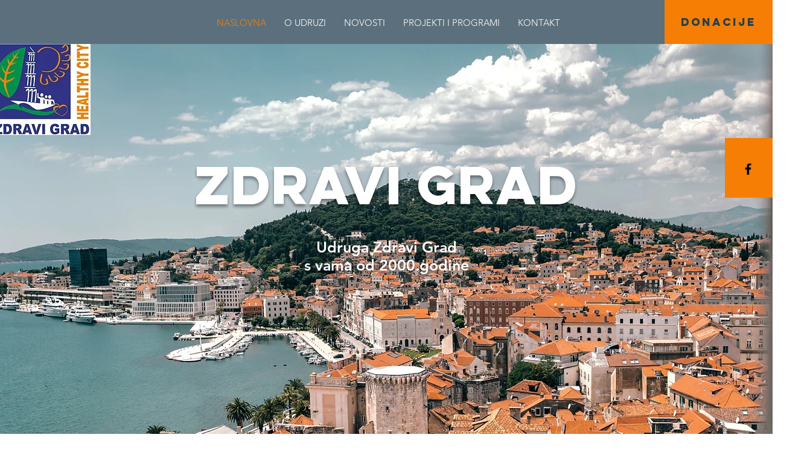

--- FILE ---
content_type: text/css; charset=utf-8
request_url: https://www.zdravigrad.hr/_serverless/pro-gallery-css-v4-server/layoutCss?ver=2&id=comp-ln35k3w03&items=0_9450_23622%7C0_2016_1512%7C0_3456_2234%7C0_1300_975&container=1652_1024_125.4375_720&options=gallerySizeType:px%7CgallerySizePx:454%7CimageMargin:29%7CisRTL:false%7CgridStyle:1%7CnumberOfImagesPerRow:4%7CgalleryLayout:2%7CtitlePlacement:SHOW_ON_HOVER%7CcubeRatio:1.7777777777777777%7CcubeType:fill
body_size: -154
content:
#pro-gallery-comp-ln35k3w03 [data-hook="item-container"][data-idx="0"].gallery-item-container{opacity: 1 !important;display: block !important;transition: opacity .2s ease !important;top: 0px !important;left: 0px !important;right: auto !important;height: 132px !important;width: 234px !important;} #pro-gallery-comp-ln35k3w03 [data-hook="item-container"][data-idx="0"] .gallery-item-common-info-outer{height: 100% !important;} #pro-gallery-comp-ln35k3w03 [data-hook="item-container"][data-idx="0"] .gallery-item-common-info{height: 100% !important;width: 100% !important;} #pro-gallery-comp-ln35k3w03 [data-hook="item-container"][data-idx="0"] .gallery-item-wrapper{width: 234px !important;height: 132px !important;margin: 0 !important;} #pro-gallery-comp-ln35k3w03 [data-hook="item-container"][data-idx="0"] .gallery-item-content{width: 234px !important;height: 132px !important;margin: 0px 0px !important;opacity: 1 !important;} #pro-gallery-comp-ln35k3w03 [data-hook="item-container"][data-idx="0"] .gallery-item-hover{width: 234px !important;height: 132px !important;opacity: 1 !important;} #pro-gallery-comp-ln35k3w03 [data-hook="item-container"][data-idx="0"] .item-hover-flex-container{width: 234px !important;height: 132px !important;margin: 0px 0px !important;opacity: 1 !important;} #pro-gallery-comp-ln35k3w03 [data-hook="item-container"][data-idx="0"] .gallery-item-wrapper img{width: 100% !important;height: 100% !important;opacity: 1 !important;} #pro-gallery-comp-ln35k3w03 [data-hook="item-container"][data-idx="1"].gallery-item-container{opacity: 1 !important;display: block !important;transition: opacity .2s ease !important;top: 0px !important;left: 263px !important;right: auto !important;height: 132px !important;width: 234px !important;} #pro-gallery-comp-ln35k3w03 [data-hook="item-container"][data-idx="1"] .gallery-item-common-info-outer{height: 100% !important;} #pro-gallery-comp-ln35k3w03 [data-hook="item-container"][data-idx="1"] .gallery-item-common-info{height: 100% !important;width: 100% !important;} #pro-gallery-comp-ln35k3w03 [data-hook="item-container"][data-idx="1"] .gallery-item-wrapper{width: 234px !important;height: 132px !important;margin: 0 !important;} #pro-gallery-comp-ln35k3w03 [data-hook="item-container"][data-idx="1"] .gallery-item-content{width: 234px !important;height: 132px !important;margin: 0px 0px !important;opacity: 1 !important;} #pro-gallery-comp-ln35k3w03 [data-hook="item-container"][data-idx="1"] .gallery-item-hover{width: 234px !important;height: 132px !important;opacity: 1 !important;} #pro-gallery-comp-ln35k3w03 [data-hook="item-container"][data-idx="1"] .item-hover-flex-container{width: 234px !important;height: 132px !important;margin: 0px 0px !important;opacity: 1 !important;} #pro-gallery-comp-ln35k3w03 [data-hook="item-container"][data-idx="1"] .gallery-item-wrapper img{width: 100% !important;height: 100% !important;opacity: 1 !important;} #pro-gallery-comp-ln35k3w03 [data-hook="item-container"][data-idx="2"].gallery-item-container{opacity: 1 !important;display: block !important;transition: opacity .2s ease !important;top: 0px !important;left: 526px !important;right: auto !important;height: 132px !important;width: 235px !important;} #pro-gallery-comp-ln35k3w03 [data-hook="item-container"][data-idx="2"] .gallery-item-common-info-outer{height: 100% !important;} #pro-gallery-comp-ln35k3w03 [data-hook="item-container"][data-idx="2"] .gallery-item-common-info{height: 100% !important;width: 100% !important;} #pro-gallery-comp-ln35k3w03 [data-hook="item-container"][data-idx="2"] .gallery-item-wrapper{width: 235px !important;height: 132px !important;margin: 0 !important;} #pro-gallery-comp-ln35k3w03 [data-hook="item-container"][data-idx="2"] .gallery-item-content{width: 235px !important;height: 132px !important;margin: 0px 0px !important;opacity: 1 !important;} #pro-gallery-comp-ln35k3w03 [data-hook="item-container"][data-idx="2"] .gallery-item-hover{width: 235px !important;height: 132px !important;opacity: 1 !important;} #pro-gallery-comp-ln35k3w03 [data-hook="item-container"][data-idx="2"] .item-hover-flex-container{width: 235px !important;height: 132px !important;margin: 0px 0px !important;opacity: 1 !important;} #pro-gallery-comp-ln35k3w03 [data-hook="item-container"][data-idx="2"] .gallery-item-wrapper img{width: 100% !important;height: 100% !important;opacity: 1 !important;} #pro-gallery-comp-ln35k3w03 [data-hook="item-container"][data-idx="3"]{display: none !important;} #pro-gallery-comp-ln35k3w03 .pro-gallery-prerender{height:131.625px !important;}#pro-gallery-comp-ln35k3w03 {height:131.625px !important; width:1024px !important;}#pro-gallery-comp-ln35k3w03 .pro-gallery-margin-container {height:131.625px !important;}#pro-gallery-comp-ln35k3w03 .pro-gallery {height:131.625px !important; width:1024px !important;}#pro-gallery-comp-ln35k3w03 .pro-gallery-parent-container {height:131.625px !important; width:1053px !important;}

--- FILE ---
content_type: text/css; charset=utf-8
request_url: https://www.zdravigrad.hr/_serverless/pro-gallery-css-v4-server/layoutCss?ver=2&id=comp-ln35qzte4&items=0_9450_23622%7C0_2016_1512%7C0_3456_2234%7C0_1300_975&container=2314.4375_1024_125.4375_720&options=gallerySizeType:px%7CgallerySizePx:454%7CimageMargin:29%7CisRTL:false%7CgridStyle:1%7CnumberOfImagesPerRow:4%7CgalleryLayout:2%7CtitlePlacement:SHOW_ON_HOVER%7CcubeRatio:1.7777777777777777%7CcubeType:fill
body_size: -220
content:
#pro-gallery-comp-ln35qzte4 [data-hook="item-container"][data-idx="0"].gallery-item-container{opacity: 1 !important;display: block !important;transition: opacity .2s ease !important;top: 0px !important;left: 0px !important;right: auto !important;height: 132px !important;width: 234px !important;} #pro-gallery-comp-ln35qzte4 [data-hook="item-container"][data-idx="0"] .gallery-item-common-info-outer{height: 100% !important;} #pro-gallery-comp-ln35qzte4 [data-hook="item-container"][data-idx="0"] .gallery-item-common-info{height: 100% !important;width: 100% !important;} #pro-gallery-comp-ln35qzte4 [data-hook="item-container"][data-idx="0"] .gallery-item-wrapper{width: 234px !important;height: 132px !important;margin: 0 !important;} #pro-gallery-comp-ln35qzte4 [data-hook="item-container"][data-idx="0"] .gallery-item-content{width: 234px !important;height: 132px !important;margin: 0px 0px !important;opacity: 1 !important;} #pro-gallery-comp-ln35qzte4 [data-hook="item-container"][data-idx="0"] .gallery-item-hover{width: 234px !important;height: 132px !important;opacity: 1 !important;} #pro-gallery-comp-ln35qzte4 [data-hook="item-container"][data-idx="0"] .item-hover-flex-container{width: 234px !important;height: 132px !important;margin: 0px 0px !important;opacity: 1 !important;} #pro-gallery-comp-ln35qzte4 [data-hook="item-container"][data-idx="0"] .gallery-item-wrapper img{width: 100% !important;height: 100% !important;opacity: 1 !important;} #pro-gallery-comp-ln35qzte4 [data-hook="item-container"][data-idx="1"].gallery-item-container{opacity: 1 !important;display: block !important;transition: opacity .2s ease !important;top: 0px !important;left: 263px !important;right: auto !important;height: 132px !important;width: 234px !important;} #pro-gallery-comp-ln35qzte4 [data-hook="item-container"][data-idx="1"] .gallery-item-common-info-outer{height: 100% !important;} #pro-gallery-comp-ln35qzte4 [data-hook="item-container"][data-idx="1"] .gallery-item-common-info{height: 100% !important;width: 100% !important;} #pro-gallery-comp-ln35qzte4 [data-hook="item-container"][data-idx="1"] .gallery-item-wrapper{width: 234px !important;height: 132px !important;margin: 0 !important;} #pro-gallery-comp-ln35qzte4 [data-hook="item-container"][data-idx="1"] .gallery-item-content{width: 234px !important;height: 132px !important;margin: 0px 0px !important;opacity: 1 !important;} #pro-gallery-comp-ln35qzte4 [data-hook="item-container"][data-idx="1"] .gallery-item-hover{width: 234px !important;height: 132px !important;opacity: 1 !important;} #pro-gallery-comp-ln35qzte4 [data-hook="item-container"][data-idx="1"] .item-hover-flex-container{width: 234px !important;height: 132px !important;margin: 0px 0px !important;opacity: 1 !important;} #pro-gallery-comp-ln35qzte4 [data-hook="item-container"][data-idx="1"] .gallery-item-wrapper img{width: 100% !important;height: 100% !important;opacity: 1 !important;} #pro-gallery-comp-ln35qzte4 [data-hook="item-container"][data-idx="2"].gallery-item-container{opacity: 1 !important;display: block !important;transition: opacity .2s ease !important;top: 0px !important;left: 526px !important;right: auto !important;height: 132px !important;width: 235px !important;} #pro-gallery-comp-ln35qzte4 [data-hook="item-container"][data-idx="2"] .gallery-item-common-info-outer{height: 100% !important;} #pro-gallery-comp-ln35qzte4 [data-hook="item-container"][data-idx="2"] .gallery-item-common-info{height: 100% !important;width: 100% !important;} #pro-gallery-comp-ln35qzte4 [data-hook="item-container"][data-idx="2"] .gallery-item-wrapper{width: 235px !important;height: 132px !important;margin: 0 !important;} #pro-gallery-comp-ln35qzte4 [data-hook="item-container"][data-idx="2"] .gallery-item-content{width: 235px !important;height: 132px !important;margin: 0px 0px !important;opacity: 1 !important;} #pro-gallery-comp-ln35qzte4 [data-hook="item-container"][data-idx="2"] .gallery-item-hover{width: 235px !important;height: 132px !important;opacity: 1 !important;} #pro-gallery-comp-ln35qzte4 [data-hook="item-container"][data-idx="2"] .item-hover-flex-container{width: 235px !important;height: 132px !important;margin: 0px 0px !important;opacity: 1 !important;} #pro-gallery-comp-ln35qzte4 [data-hook="item-container"][data-idx="2"] .gallery-item-wrapper img{width: 100% !important;height: 100% !important;opacity: 1 !important;} #pro-gallery-comp-ln35qzte4 [data-hook="item-container"][data-idx="3"]{display: none !important;} #pro-gallery-comp-ln35qzte4 .pro-gallery-prerender{height:131.625px !important;}#pro-gallery-comp-ln35qzte4 {height:131.625px !important; width:1024px !important;}#pro-gallery-comp-ln35qzte4 .pro-gallery-margin-container {height:131.625px !important;}#pro-gallery-comp-ln35qzte4 .pro-gallery {height:131.625px !important; width:1024px !important;}#pro-gallery-comp-ln35qzte4 .pro-gallery-parent-container {height:131.625px !important; width:1053px !important;}